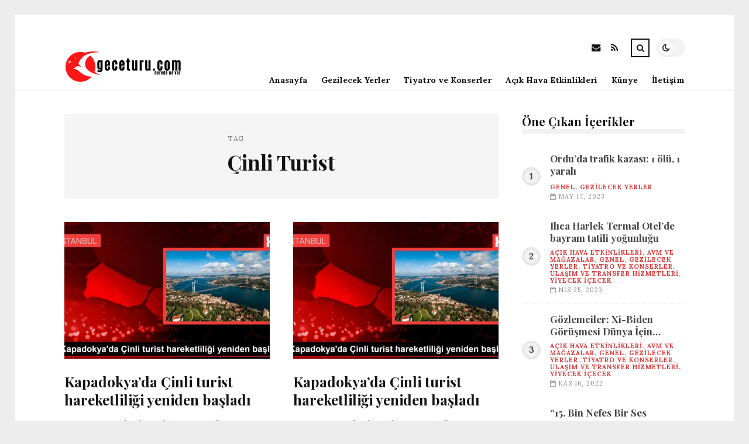

--- FILE ---
content_type: text/html; charset=UTF-8
request_url: https://geceturu.com/etiket/cinli-turist
body_size: 9225
content:
<!DOCTYPE html>
<html lang="tr">

<head>

	<meta charset="UTF-8" />
	<!-- Mobile Specific Metas -->
	<meta name="viewport" content="width=device-width, initial-scale=1, maximum-scale=5">

	<title>Çinli Turist &#8211; geceturu.com | Nerede Ne Var</title>
<meta name='robots' content='max-image-preview:large' />
<link rel='dns-prefetch' href='//fonts.googleapis.com' />
<link rel="alternate" type="application/rss+xml" title="geceturu.com | Nerede Ne Var &raquo; akışı" href="https://geceturu.com/feed" />
<link rel="alternate" type="application/rss+xml" title="geceturu.com | Nerede Ne Var &raquo; yorum akışı" href="https://geceturu.com/comments/feed" />
<link rel="alternate" type="application/rss+xml" title="geceturu.com | Nerede Ne Var &raquo; Çinli Turist etiket akışı" href="https://geceturu.com/etiket/cinli-turist/feed" />
<style id='wp-img-auto-sizes-contain-inline-css' type='text/css'>
img:is([sizes=auto i],[sizes^="auto," i]){contain-intrinsic-size:3000px 1500px}
/*# sourceURL=wp-img-auto-sizes-contain-inline-css */
</style>
<style id='wp-emoji-styles-inline-css' type='text/css'>

	img.wp-smiley, img.emoji {
		display: inline !important;
		border: none !important;
		box-shadow: none !important;
		height: 1em !important;
		width: 1em !important;
		margin: 0 0.07em !important;
		vertical-align: -0.1em !important;
		background: none !important;
		padding: 0 !important;
	}
/*# sourceURL=wp-emoji-styles-inline-css */
</style>
<style id='wp-block-library-inline-css' type='text/css'>
:root{--wp-block-synced-color:#7a00df;--wp-block-synced-color--rgb:122,0,223;--wp-bound-block-color:var(--wp-block-synced-color);--wp-editor-canvas-background:#ddd;--wp-admin-theme-color:#007cba;--wp-admin-theme-color--rgb:0,124,186;--wp-admin-theme-color-darker-10:#006ba1;--wp-admin-theme-color-darker-10--rgb:0,107,160.5;--wp-admin-theme-color-darker-20:#005a87;--wp-admin-theme-color-darker-20--rgb:0,90,135;--wp-admin-border-width-focus:2px}@media (min-resolution:192dpi){:root{--wp-admin-border-width-focus:1.5px}}.wp-element-button{cursor:pointer}:root .has-very-light-gray-background-color{background-color:#eee}:root .has-very-dark-gray-background-color{background-color:#313131}:root .has-very-light-gray-color{color:#eee}:root .has-very-dark-gray-color{color:#313131}:root .has-vivid-green-cyan-to-vivid-cyan-blue-gradient-background{background:linear-gradient(135deg,#00d084,#0693e3)}:root .has-purple-crush-gradient-background{background:linear-gradient(135deg,#34e2e4,#4721fb 50%,#ab1dfe)}:root .has-hazy-dawn-gradient-background{background:linear-gradient(135deg,#faaca8,#dad0ec)}:root .has-subdued-olive-gradient-background{background:linear-gradient(135deg,#fafae1,#67a671)}:root .has-atomic-cream-gradient-background{background:linear-gradient(135deg,#fdd79a,#004a59)}:root .has-nightshade-gradient-background{background:linear-gradient(135deg,#330968,#31cdcf)}:root .has-midnight-gradient-background{background:linear-gradient(135deg,#020381,#2874fc)}:root{--wp--preset--font-size--normal:16px;--wp--preset--font-size--huge:42px}.has-regular-font-size{font-size:1em}.has-larger-font-size{font-size:2.625em}.has-normal-font-size{font-size:var(--wp--preset--font-size--normal)}.has-huge-font-size{font-size:var(--wp--preset--font-size--huge)}.has-text-align-center{text-align:center}.has-text-align-left{text-align:left}.has-text-align-right{text-align:right}.has-fit-text{white-space:nowrap!important}#end-resizable-editor-section{display:none}.aligncenter{clear:both}.items-justified-left{justify-content:flex-start}.items-justified-center{justify-content:center}.items-justified-right{justify-content:flex-end}.items-justified-space-between{justify-content:space-between}.screen-reader-text{border:0;clip-path:inset(50%);height:1px;margin:-1px;overflow:hidden;padding:0;position:absolute;width:1px;word-wrap:normal!important}.screen-reader-text:focus{background-color:#ddd;clip-path:none;color:#444;display:block;font-size:1em;height:auto;left:5px;line-height:normal;padding:15px 23px 14px;text-decoration:none;top:5px;width:auto;z-index:100000}html :where(.has-border-color){border-style:solid}html :where([style*=border-top-color]){border-top-style:solid}html :where([style*=border-right-color]){border-right-style:solid}html :where([style*=border-bottom-color]){border-bottom-style:solid}html :where([style*=border-left-color]){border-left-style:solid}html :where([style*=border-width]){border-style:solid}html :where([style*=border-top-width]){border-top-style:solid}html :where([style*=border-right-width]){border-right-style:solid}html :where([style*=border-bottom-width]){border-bottom-style:solid}html :where([style*=border-left-width]){border-left-style:solid}html :where(img[class*=wp-image-]){height:auto;max-width:100%}:where(figure){margin:0 0 1em}html :where(.is-position-sticky){--wp-admin--admin-bar--position-offset:var(--wp-admin--admin-bar--height,0px)}@media screen and (max-width:600px){html :where(.is-position-sticky){--wp-admin--admin-bar--position-offset:0px}}

/*# sourceURL=wp-block-library-inline-css */
</style><style id='global-styles-inline-css' type='text/css'>
:root{--wp--preset--aspect-ratio--square: 1;--wp--preset--aspect-ratio--4-3: 4/3;--wp--preset--aspect-ratio--3-4: 3/4;--wp--preset--aspect-ratio--3-2: 3/2;--wp--preset--aspect-ratio--2-3: 2/3;--wp--preset--aspect-ratio--16-9: 16/9;--wp--preset--aspect-ratio--9-16: 9/16;--wp--preset--color--black: #000000;--wp--preset--color--cyan-bluish-gray: #abb8c3;--wp--preset--color--white: #ffffff;--wp--preset--color--pale-pink: #f78da7;--wp--preset--color--vivid-red: #cf2e2e;--wp--preset--color--luminous-vivid-orange: #ff6900;--wp--preset--color--luminous-vivid-amber: #fcb900;--wp--preset--color--light-green-cyan: #7bdcb5;--wp--preset--color--vivid-green-cyan: #00d084;--wp--preset--color--pale-cyan-blue: #8ed1fc;--wp--preset--color--vivid-cyan-blue: #0693e3;--wp--preset--color--vivid-purple: #9b51e0;--wp--preset--gradient--vivid-cyan-blue-to-vivid-purple: linear-gradient(135deg,rgb(6,147,227) 0%,rgb(155,81,224) 100%);--wp--preset--gradient--light-green-cyan-to-vivid-green-cyan: linear-gradient(135deg,rgb(122,220,180) 0%,rgb(0,208,130) 100%);--wp--preset--gradient--luminous-vivid-amber-to-luminous-vivid-orange: linear-gradient(135deg,rgb(252,185,0) 0%,rgb(255,105,0) 100%);--wp--preset--gradient--luminous-vivid-orange-to-vivid-red: linear-gradient(135deg,rgb(255,105,0) 0%,rgb(207,46,46) 100%);--wp--preset--gradient--very-light-gray-to-cyan-bluish-gray: linear-gradient(135deg,rgb(238,238,238) 0%,rgb(169,184,195) 100%);--wp--preset--gradient--cool-to-warm-spectrum: linear-gradient(135deg,rgb(74,234,220) 0%,rgb(151,120,209) 20%,rgb(207,42,186) 40%,rgb(238,44,130) 60%,rgb(251,105,98) 80%,rgb(254,248,76) 100%);--wp--preset--gradient--blush-light-purple: linear-gradient(135deg,rgb(255,206,236) 0%,rgb(152,150,240) 100%);--wp--preset--gradient--blush-bordeaux: linear-gradient(135deg,rgb(254,205,165) 0%,rgb(254,45,45) 50%,rgb(107,0,62) 100%);--wp--preset--gradient--luminous-dusk: linear-gradient(135deg,rgb(255,203,112) 0%,rgb(199,81,192) 50%,rgb(65,88,208) 100%);--wp--preset--gradient--pale-ocean: linear-gradient(135deg,rgb(255,245,203) 0%,rgb(182,227,212) 50%,rgb(51,167,181) 100%);--wp--preset--gradient--electric-grass: linear-gradient(135deg,rgb(202,248,128) 0%,rgb(113,206,126) 100%);--wp--preset--gradient--midnight: linear-gradient(135deg,rgb(2,3,129) 0%,rgb(40,116,252) 100%);--wp--preset--font-size--small: 13px;--wp--preset--font-size--medium: 20px;--wp--preset--font-size--large: 36px;--wp--preset--font-size--x-large: 42px;--wp--preset--spacing--20: 0.44rem;--wp--preset--spacing--30: 0.67rem;--wp--preset--spacing--40: 1rem;--wp--preset--spacing--50: 1.5rem;--wp--preset--spacing--60: 2.25rem;--wp--preset--spacing--70: 3.38rem;--wp--preset--spacing--80: 5.06rem;--wp--preset--shadow--natural: 6px 6px 9px rgba(0, 0, 0, 0.2);--wp--preset--shadow--deep: 12px 12px 50px rgba(0, 0, 0, 0.4);--wp--preset--shadow--sharp: 6px 6px 0px rgba(0, 0, 0, 0.2);--wp--preset--shadow--outlined: 6px 6px 0px -3px rgb(255, 255, 255), 6px 6px rgb(0, 0, 0);--wp--preset--shadow--crisp: 6px 6px 0px rgb(0, 0, 0);}:where(.is-layout-flex){gap: 0.5em;}:where(.is-layout-grid){gap: 0.5em;}body .is-layout-flex{display: flex;}.is-layout-flex{flex-wrap: wrap;align-items: center;}.is-layout-flex > :is(*, div){margin: 0;}body .is-layout-grid{display: grid;}.is-layout-grid > :is(*, div){margin: 0;}:where(.wp-block-columns.is-layout-flex){gap: 2em;}:where(.wp-block-columns.is-layout-grid){gap: 2em;}:where(.wp-block-post-template.is-layout-flex){gap: 1.25em;}:where(.wp-block-post-template.is-layout-grid){gap: 1.25em;}.has-black-color{color: var(--wp--preset--color--black) !important;}.has-cyan-bluish-gray-color{color: var(--wp--preset--color--cyan-bluish-gray) !important;}.has-white-color{color: var(--wp--preset--color--white) !important;}.has-pale-pink-color{color: var(--wp--preset--color--pale-pink) !important;}.has-vivid-red-color{color: var(--wp--preset--color--vivid-red) !important;}.has-luminous-vivid-orange-color{color: var(--wp--preset--color--luminous-vivid-orange) !important;}.has-luminous-vivid-amber-color{color: var(--wp--preset--color--luminous-vivid-amber) !important;}.has-light-green-cyan-color{color: var(--wp--preset--color--light-green-cyan) !important;}.has-vivid-green-cyan-color{color: var(--wp--preset--color--vivid-green-cyan) !important;}.has-pale-cyan-blue-color{color: var(--wp--preset--color--pale-cyan-blue) !important;}.has-vivid-cyan-blue-color{color: var(--wp--preset--color--vivid-cyan-blue) !important;}.has-vivid-purple-color{color: var(--wp--preset--color--vivid-purple) !important;}.has-black-background-color{background-color: var(--wp--preset--color--black) !important;}.has-cyan-bluish-gray-background-color{background-color: var(--wp--preset--color--cyan-bluish-gray) !important;}.has-white-background-color{background-color: var(--wp--preset--color--white) !important;}.has-pale-pink-background-color{background-color: var(--wp--preset--color--pale-pink) !important;}.has-vivid-red-background-color{background-color: var(--wp--preset--color--vivid-red) !important;}.has-luminous-vivid-orange-background-color{background-color: var(--wp--preset--color--luminous-vivid-orange) !important;}.has-luminous-vivid-amber-background-color{background-color: var(--wp--preset--color--luminous-vivid-amber) !important;}.has-light-green-cyan-background-color{background-color: var(--wp--preset--color--light-green-cyan) !important;}.has-vivid-green-cyan-background-color{background-color: var(--wp--preset--color--vivid-green-cyan) !important;}.has-pale-cyan-blue-background-color{background-color: var(--wp--preset--color--pale-cyan-blue) !important;}.has-vivid-cyan-blue-background-color{background-color: var(--wp--preset--color--vivid-cyan-blue) !important;}.has-vivid-purple-background-color{background-color: var(--wp--preset--color--vivid-purple) !important;}.has-black-border-color{border-color: var(--wp--preset--color--black) !important;}.has-cyan-bluish-gray-border-color{border-color: var(--wp--preset--color--cyan-bluish-gray) !important;}.has-white-border-color{border-color: var(--wp--preset--color--white) !important;}.has-pale-pink-border-color{border-color: var(--wp--preset--color--pale-pink) !important;}.has-vivid-red-border-color{border-color: var(--wp--preset--color--vivid-red) !important;}.has-luminous-vivid-orange-border-color{border-color: var(--wp--preset--color--luminous-vivid-orange) !important;}.has-luminous-vivid-amber-border-color{border-color: var(--wp--preset--color--luminous-vivid-amber) !important;}.has-light-green-cyan-border-color{border-color: var(--wp--preset--color--light-green-cyan) !important;}.has-vivid-green-cyan-border-color{border-color: var(--wp--preset--color--vivid-green-cyan) !important;}.has-pale-cyan-blue-border-color{border-color: var(--wp--preset--color--pale-cyan-blue) !important;}.has-vivid-cyan-blue-border-color{border-color: var(--wp--preset--color--vivid-cyan-blue) !important;}.has-vivid-purple-border-color{border-color: var(--wp--preset--color--vivid-purple) !important;}.has-vivid-cyan-blue-to-vivid-purple-gradient-background{background: var(--wp--preset--gradient--vivid-cyan-blue-to-vivid-purple) !important;}.has-light-green-cyan-to-vivid-green-cyan-gradient-background{background: var(--wp--preset--gradient--light-green-cyan-to-vivid-green-cyan) !important;}.has-luminous-vivid-amber-to-luminous-vivid-orange-gradient-background{background: var(--wp--preset--gradient--luminous-vivid-amber-to-luminous-vivid-orange) !important;}.has-luminous-vivid-orange-to-vivid-red-gradient-background{background: var(--wp--preset--gradient--luminous-vivid-orange-to-vivid-red) !important;}.has-very-light-gray-to-cyan-bluish-gray-gradient-background{background: var(--wp--preset--gradient--very-light-gray-to-cyan-bluish-gray) !important;}.has-cool-to-warm-spectrum-gradient-background{background: var(--wp--preset--gradient--cool-to-warm-spectrum) !important;}.has-blush-light-purple-gradient-background{background: var(--wp--preset--gradient--blush-light-purple) !important;}.has-blush-bordeaux-gradient-background{background: var(--wp--preset--gradient--blush-bordeaux) !important;}.has-luminous-dusk-gradient-background{background: var(--wp--preset--gradient--luminous-dusk) !important;}.has-pale-ocean-gradient-background{background: var(--wp--preset--gradient--pale-ocean) !important;}.has-electric-grass-gradient-background{background: var(--wp--preset--gradient--electric-grass) !important;}.has-midnight-gradient-background{background: var(--wp--preset--gradient--midnight) !important;}.has-small-font-size{font-size: var(--wp--preset--font-size--small) !important;}.has-medium-font-size{font-size: var(--wp--preset--font-size--medium) !important;}.has-large-font-size{font-size: var(--wp--preset--font-size--large) !important;}.has-x-large-font-size{font-size: var(--wp--preset--font-size--x-large) !important;}
/*# sourceURL=global-styles-inline-css */
</style>

<style id='classic-theme-styles-inline-css' type='text/css'>
/*! This file is auto-generated */
.wp-block-button__link{color:#fff;background-color:#32373c;border-radius:9999px;box-shadow:none;text-decoration:none;padding:calc(.667em + 2px) calc(1.333em + 2px);font-size:1.125em}.wp-block-file__button{background:#32373c;color:#fff;text-decoration:none}
/*# sourceURL=/wp-includes/css/classic-themes.min.css */
</style>
<link rel='stylesheet' id='font-awesome-css' href='https://geceturu.com/wp-content/themes/tulip/css/font-awesome.min.css?ver=4.7.0' type='text/css' media='all' />
<link rel='stylesheet' id='owl-carousel-css' href='https://geceturu.com/wp-content/themes/tulip/css/owl.carousel.min.css?ver=2.3.4' type='text/css' media='all' />
<link rel='stylesheet' id='tulip-google-fonts-css' href='https://fonts.googleapis.com/css2?family=Lora:ital,wght@0,400;0,700;1,400;1,700&#038;family=Playfair+Display:ital,wght@0,400;0,700;1,400;1,700&#038;display=swap' type='text/css' media='all' />
<link rel='stylesheet' id='tulip-style-css' href='https://geceturu.com/wp-content/themes/tulip/style.css?ver=6.9' type='text/css' media='all' />
<style id='tulip-style-inline-css' type='text/css'>

	:root {
		--fl-body-font-size: 14px;
		--fl-body-font: "Lora", "Times New Roman", serif;
		--fl-headings-font: "Playfair Display", "Times New Roman", serif;
		--fl-headings-font-weight: 700;

	    --fl-accent-color: #dd3333;
	    --fl-body-background: #ededed;
	    --fl-blog-background: #ffffff;
	    --fl-body-color: #444444;
	    --fl-headings-color: #121212;
	    --fl-meta-color: #888888;
	    --fl-button-background: #121212;
	    --fl-box-background: #f5f5f5;
	    --fl-box-color: #121212;

	    --fl-header-background: #ffffff;
	    --fl-header-color: #121212;
	    --fl-submenu-background: #ffffff;
	    --fl-submenu-color: #121212;

		--fl-footer-background: #f5f5f5;
		--fl-footer-color: #444444;
		--fl-footer-headings-color: #121212;
		--fl-copyright-background: #121212;
		--fl-copyright-color: #ffffff;

	    --fl-input-background: #ffffff;

	    --fl-widgets-border-color: rgba(128,128,128,0.1);		    
	    --fl-footer-widgets-border-color: rgba(128,128,128,0.1);		    

	    --fl-overlay-background: rgba(255,255,255,0.7);
	    --fl-overlay-background-hover: rgba(255,255,255,0.95);
	}

	
		[data-theme="dark"] {
		    --fl-body-background: #121212;
		    --fl-blog-background: #1e1e1e;
		    --fl-body-color: #aaaaaa;
		    --fl-headings-color: #ffffff;
		    --fl-meta-color: #777777;		    
		    --fl-button-background: #2c2c2c;
		    --fl-box-background: #222222;
		    --fl-box-color: #ffffff;

		    --fl-header-background: #1e1e1e;
		    --fl-header-color: #ffffff;
		    --fl-submenu-background: #222222;
		    --fl-submenu-color: #ffffff;

		    --fl-footer-background: #222222;
			--fl-footer-color: #aaaaaa;
			--fl-footer-headings-color: #ffffff;
			--fl-copyright-background: #2c2c2c;
			--fl-copyright-color: #ffffff;

		    --fl-input-background: #121212;

		    --fl-widgets-border-color: #252525;
		    --fl-footer-widgets-border-color: #333333;

		    --fl-overlay-background: rgba(30,30,30,0.7);
		    --fl-overlay-background-hover: rgba(30,30,30,0.95);
		}
	
/*# sourceURL=tulip-style-inline-css */
</style>
<script type="text/javascript" src="https://geceturu.com/wp-includes/js/jquery/jquery.min.js?ver=3.7.1" id="jquery-core-js"></script>
<script type="text/javascript" src="https://geceturu.com/wp-includes/js/jquery/jquery-migrate.min.js?ver=3.4.1" id="jquery-migrate-js"></script>
<link rel="https://api.w.org/" href="https://geceturu.com/wp-json/" /><link rel="alternate" title="JSON" type="application/json" href="https://geceturu.com/wp-json/wp/v2/tags/2197" /><link rel="EditURI" type="application/rsd+xml" title="RSD" href="https://geceturu.com/xmlrpc.php?rsd" />
<meta name="generator" content="WordPress 6.9" />
        <script type="text/javascript">
            const userPrefersDark = window.matchMedia && window.matchMedia('(prefers-color-scheme: dark)').matches;
            if ( document.cookie.indexOf('tulip_color_theme=dark') > -1 || (userPrefersDark && document.cookie.indexOf('tulip_color_theme=light') === -1) ) {
                document.documentElement.setAttribute('data-theme', 'dark');
                document.addEventListener("DOMContentLoaded", function() {
                    document.getElementById('fl-darkmode').checked = true;
                });
            }
        </script>
        <link rel="icon" href="https://geceturu.com/wp-content/uploads/2022/08/cropped-moon-32x32.png" sizes="32x32" />
<link rel="icon" href="https://geceturu.com/wp-content/uploads/2022/08/cropped-moon-192x192.png" sizes="192x192" />
<link rel="apple-touch-icon" href="https://geceturu.com/wp-content/uploads/2022/08/cropped-moon-180x180.png" />
<meta name="msapplication-TileImage" content="https://geceturu.com/wp-content/uploads/2022/08/cropped-moon-270x270.png" />

</head>
<body class="archive tag tag-cinli-turist tag-2197 wp-embed-responsive wp-theme-tulip">

	
	<div id="fl-blog-container">
		
		<!-- Header -->
		<header id="fl-header">
			<div class="fl-flex fl-container">
			    <div id="fl-logo">
				    				        <a href='https://geceturu.com/' title='geceturu.com | Nerede Ne Var' rel='home'>

				        	<img class="light-logo" src="https://geceturu.com/wp-content/uploads/2022/08/logogeceturu.png" alt="geceturu.com | Nerede Ne Var" width="201" height="56"><img class="dark-logo" src="https://geceturu.com/wp-content/uploads/2022/08/geceturukoyulogo.png" alt="geceturu.com | Nerede Ne Var" width="201" height="56">				        </a>
									</div>
				<div id="fl-navigation" class="fl-flex">
					<div id="fl-top-bar">

												    <label class="fl-theme-switch" for="fl-darkmode">
						        <input type="checkbox" id="fl-darkmode">
						        <div class="slider"></div>
							</label>
							
							<div class="search">
								<div class="search-icon">
									<i class="fa fa-search"></i>
									<i class="fa fa-times"></i>
								</div>
								<form role="search" method="get" class="searchform" action="https://geceturu.com/">
    <input class="search-input" type="text" value="" placeholder="Arama yap..." name="s" />
</form>							</div>
						<div class="social-icons">













  
    <a href="mailto:bsiteler4@gmail.com" target="_blank"><i class="fa fa-envelope"></i><span>E-mail</span></a>

  
    <a href="https://geceturu.com/feed" target="_blank"><i class="fa fa-rss"></i><span>RSS</span></a>

</div>					</div>
					<div id="fl-header-menu">						
						<div class="menu-ana-menu-container"><ul id="menu-ana-menu" class="menu"><li id="menu-item-3020" class="menu-item menu-item-type-custom menu-item-object-custom menu-item-home menu-item-3020"><a href="https://geceturu.com/">Anasayfa</a></li>
<li id="menu-item-12663" class="menu-item menu-item-type-taxonomy menu-item-object-category menu-item-12663"><a href="https://geceturu.com/kategori/gezilecek-yerler">Gezilecek Yerler</a></li>
<li id="menu-item-12664" class="menu-item menu-item-type-taxonomy menu-item-object-category menu-item-12664"><a href="https://geceturu.com/kategori/tiyatro-ve-konserler">Tiyatro ve Konserler</a></li>
<li id="menu-item-12665" class="menu-item menu-item-type-taxonomy menu-item-object-category menu-item-12665"><a href="https://geceturu.com/kategori/acik-hava-etkinlikleri">Açık Hava Etkinlikleri</a></li>
<li id="menu-item-12660" class="menu-item menu-item-type-post_type menu-item-object-page menu-item-12660"><a href="https://geceturu.com/kunye">Künye</a></li>
<li id="menu-item-12661" class="menu-item menu-item-type-post_type menu-item-object-page menu-item-12661"><a href="https://geceturu.com/iletisim">İletişim</a></li>
</ul></div>						
					</div>
				</div>
				<div id="fl-mobile-menu">
					<span>
						Menu						<i class="fa fa-navicon fa-lg"></i>
					</span>
				</div>
			</div>
		</header>
<div id="fl-content" class="fl-flex fl-container">
	<!--Posts Loop -->
	<div id="fl-blogposts" class="fl-flex ">

			<div id="fl-box" class="fl-flex">
				<div class="info">
				    <span class="fl-meta">Tag</span>
					<h1 class="title">Çinli Turist</h1>
									</div>
			</div>

			<div class="posts-loop fl-flex ">
            <article id="post-12150" class="fl-post grid post-12150 post type-post status-publish format-standard has-post-thumbnail hentry category-acik-hava-etkinlikleri category-avm-ve-magazalar category-genel category-gezilecek-yerler category-tiyatro-ve-konserler category-ulasim-ve-transfer-hizmetleri category-yiyecek-icecek tag-cin tag-cinli-turist tag-dunya tag-kapadokya tag-turk">

                <div class="fl-picture"><a href="https://geceturu.com/kapadokyada-cinli-turist-hareketliligi-yeniden-basladi-2.html">Kapadokya&#8217;da Çinli turist hareketliliği yeniden başladı<img width="576" height="384" src="https://geceturu.com/wp-content/uploads/2023/05/kapadokyada-cinli-turist-hareketliligi-yeniden-basladi-bz9WH9Bj-576x384.jpg" class="attachment-tulip_medium_thumb size-tulip_medium_thumb wp-post-image" alt="" decoding="async" fetchpriority="high" /></a></div>
                <div class="fl-post-header">
                    <h3 class="title"><a href="https://geceturu.com/kapadokyada-cinli-turist-hareketliligi-yeniden-basladi-2.html">Kapadokya&#8217;da Çinli turist hareketliliği yeniden başladı</a></h3>
                    <div class="fl-meta-wrap">
                        <span class="fl-meta category"><a href="https://geceturu.com/kategori/acik-hava-etkinlikleri" rel="category tag">Açık Hava Etkinlikleri</a>, <a href="https://geceturu.com/kategori/avm-ve-magazalar" rel="category tag">AVM ve Mağazalar</a>, <a href="https://geceturu.com/kategori/genel" rel="category tag">Genel</a>, <a href="https://geceturu.com/kategori/gezilecek-yerler" rel="category tag">Gezilecek Yerler</a>, <a href="https://geceturu.com/kategori/tiyatro-ve-konserler" rel="category tag">Tiyatro ve Konserler</a>, <a href="https://geceturu.com/kategori/ulasim-ve-transfer-hizmetleri" rel="category tag">Ulaşım ve Transfer Hizmetleri</a>, <a href="https://geceturu.com/kategori/yiyecek-icecek" rel="category tag">Yiyecek İçecek</a></span>

                        
                                                <span class="fl-meta"><i class="fa fa-calendar-o"></i>May 20, 2023</span>
                        
                                                        <span class="fl-meta"><i class="fa fa-comment-o"></i><a href="https://geceturu.com/kapadokyada-cinli-turist-hareketliligi-yeniden-basladi-2.html#respond">Yorum Yok</a></span>
                                                </div>
                </div>

                <div class="fl-post-excerpt">               
                    <p>Kapadokya&#8217;da Çinli turist hareketliliği yine başladıTurizm merkezlerinden olan Kapadokya bölgesi yaklaşık 4 Yıl ortadan sonra Çinli turistleri ağırlamaya başladı.</p>
                </div>

                <div class="fl-article-footer fl-flex">
                    <a class="fl-read-more button" href="https://geceturu.com/kapadokyada-cinli-turist-hareketliligi-yeniden-basladi-2.html">Okumaya Devam Et</a><div class="fl-sharing">
    <span class="fl-meta">Paylaş</span>
    <a href="https://www.facebook.com/sharer.php?u=https://geceturu.com/kapadokyada-cinli-turist-hareketliligi-yeniden-basladi-2.html" title="Share on Facebook" target="_blank" rel="noreferrer">
        <i class="fa fa-facebook"></i>
        <span>Share on Facebook</span>
    </a>
    <a href="https://www.twitter.com/share?url=&text=Kapadokya%26%238217%3Bda+%C3%87inli+turist+hareketlili%C4%9Fi+yeniden+ba%C5%9Flad%C4%B1-https://geceturu.com/kapadokyada-cinli-turist-hareketliligi-yeniden-basladi-2.html" title="Tweet This!" target="_blank" rel="noreferrer">
        <i class="fa fa-twitter"></i>
        <span>Tweet This!</span>
    </a>
    <a href="https://www.linkedin.com/sharing/share-offsite/?url=https://geceturu.com/kapadokyada-cinli-turist-hareketliligi-yeniden-basladi-2.html" title="Share on LinkedIn" target="_blank" rel="noreferrer">
        <i class="fa fa-linkedin"></i>
        <span>Share on LinkedIn</span>
    </a>
    <a href="https://pinterest.com/pin/create/button/?url=https://geceturu.com/kapadokyada-cinli-turist-hareketliligi-yeniden-basladi-2.html&amp;media=https://geceturu.com/wp-content/uploads/2023/05/kapadokyada-cinli-turist-hareketliligi-yeniden-basladi-bz9WH9Bj.jpg" title="Pin this!" target="_blank" rel="noreferrer">
        <i class="fa fa-pinterest-p"></i>
        <span>Pin this!</span>
    </a>
</div>
                </div>

            </article>
        
            <article id="post-12147" class="fl-post grid post-12147 post type-post status-publish format-standard has-post-thumbnail hentry category-acik-hava-etkinlikleri category-avm-ve-magazalar category-genel category-gezilecek-yerler category-tiyatro-ve-konserler category-ulasim-ve-transfer-hizmetleri category-yiyecek-icecek tag-cin tag-cinli-turist tag-dunya tag-kapadokya tag-turk">

                <div class="fl-picture"><a href="https://geceturu.com/kapadokyada-cinli-turist-hareketliligi-yeniden-basladi.html">Kapadokya&#8217;da Çinli turist hareketliliği yeniden başladı<img width="576" height="384" src="https://geceturu.com/wp-content/uploads/2023/05/kapadokyada-cinli-turist-hareketliligi-yeniden-basladi-JgcxHB8l-576x384.jpg" class="attachment-tulip_medium_thumb size-tulip_medium_thumb wp-post-image" alt="" decoding="async" /></a></div>
                <div class="fl-post-header">
                    <h3 class="title"><a href="https://geceturu.com/kapadokyada-cinli-turist-hareketliligi-yeniden-basladi.html">Kapadokya&#8217;da Çinli turist hareketliliği yeniden başladı</a></h3>
                    <div class="fl-meta-wrap">
                        <span class="fl-meta category"><a href="https://geceturu.com/kategori/acik-hava-etkinlikleri" rel="category tag">Açık Hava Etkinlikleri</a>, <a href="https://geceturu.com/kategori/avm-ve-magazalar" rel="category tag">AVM ve Mağazalar</a>, <a href="https://geceturu.com/kategori/genel" rel="category tag">Genel</a>, <a href="https://geceturu.com/kategori/gezilecek-yerler" rel="category tag">Gezilecek Yerler</a>, <a href="https://geceturu.com/kategori/tiyatro-ve-konserler" rel="category tag">Tiyatro ve Konserler</a>, <a href="https://geceturu.com/kategori/ulasim-ve-transfer-hizmetleri" rel="category tag">Ulaşım ve Transfer Hizmetleri</a>, <a href="https://geceturu.com/kategori/yiyecek-icecek" rel="category tag">Yiyecek İçecek</a></span>

                        
                                                <span class="fl-meta"><i class="fa fa-calendar-o"></i>May 20, 2023</span>
                        
                                                        <span class="fl-meta"><i class="fa fa-comment-o"></i><a href="https://geceturu.com/kapadokyada-cinli-turist-hareketliligi-yeniden-basladi.html#respond">Yorum Yok</a></span>
                                                </div>
                </div>

                <div class="fl-post-excerpt">               
                    <p>Kapadokya&#8217;da Çinli turist hareketliliği yine başladıTurizm merkezlerinden olan Kapadokya bölgesi yaklaşık 4 Yıl ortadan sonra Çinli turistleri ağırlamaya başladı.</p>
                </div>

                <div class="fl-article-footer fl-flex">
                    <a class="fl-read-more button" href="https://geceturu.com/kapadokyada-cinli-turist-hareketliligi-yeniden-basladi.html">Okumaya Devam Et</a><div class="fl-sharing">
    <span class="fl-meta">Paylaş</span>
    <a href="https://www.facebook.com/sharer.php?u=https://geceturu.com/kapadokyada-cinli-turist-hareketliligi-yeniden-basladi.html" title="Share on Facebook" target="_blank" rel="noreferrer">
        <i class="fa fa-facebook"></i>
        <span>Share on Facebook</span>
    </a>
    <a href="https://www.twitter.com/share?url=&text=Kapadokya%26%238217%3Bda+%C3%87inli+turist+hareketlili%C4%9Fi+yeniden+ba%C5%9Flad%C4%B1-https://geceturu.com/kapadokyada-cinli-turist-hareketliligi-yeniden-basladi.html" title="Tweet This!" target="_blank" rel="noreferrer">
        <i class="fa fa-twitter"></i>
        <span>Tweet This!</span>
    </a>
    <a href="https://www.linkedin.com/sharing/share-offsite/?url=https://geceturu.com/kapadokyada-cinli-turist-hareketliligi-yeniden-basladi.html" title="Share on LinkedIn" target="_blank" rel="noreferrer">
        <i class="fa fa-linkedin"></i>
        <span>Share on LinkedIn</span>
    </a>
    <a href="https://pinterest.com/pin/create/button/?url=https://geceturu.com/kapadokyada-cinli-turist-hareketliligi-yeniden-basladi.html&amp;media=https://geceturu.com/wp-content/uploads/2023/05/kapadokyada-cinli-turist-hareketliligi-yeniden-basladi-JgcxHB8l.jpg" title="Pin this!" target="_blank" rel="noreferrer">
        <i class="fa fa-pinterest-p"></i>
        <span>Pin this!</span>
    </a>
</div>
                </div>

            </article>
        
            <article id="post-10214" class="fl-post grid post-10214 post type-post status-publish format-standard has-post-thumbnail hentry category-acik-hava-etkinlikleri category-avm-ve-magazalar category-genel category-gezilecek-yerler category-tiyatro-ve-konserler category-ulasim-ve-transfer-hizmetleri category-yiyecek-icecek tag-cinli-turist">

                <div class="fl-picture"><a href="https://geceturu.com/cinli-turist-akini-taylandda-turizm-endustrisini-canlandirdi.html">Çinli Turist Akını Tayland&#8217;da Turizm Endüstrisini Canlandırdı<img width="576" height="384" src="https://geceturu.com/wp-content/uploads/2023/05/cinli-turist-akini-taylandda-turizm-endustrisini-canlandirdi-98U7upOC-576x384.jpg" class="attachment-tulip_medium_thumb size-tulip_medium_thumb wp-post-image" alt="" decoding="async" /></a></div>
                <div class="fl-post-header">
                    <h3 class="title"><a href="https://geceturu.com/cinli-turist-akini-taylandda-turizm-endustrisini-canlandirdi.html">Çinli Turist Akını Tayland&#8217;da Turizm Endüstrisini Canlandırdı</a></h3>
                    <div class="fl-meta-wrap">
                        <span class="fl-meta category"><a href="https://geceturu.com/kategori/acik-hava-etkinlikleri" rel="category tag">Açık Hava Etkinlikleri</a>, <a href="https://geceturu.com/kategori/avm-ve-magazalar" rel="category tag">AVM ve Mağazalar</a>, <a href="https://geceturu.com/kategori/genel" rel="category tag">Genel</a>, <a href="https://geceturu.com/kategori/gezilecek-yerler" rel="category tag">Gezilecek Yerler</a>, <a href="https://geceturu.com/kategori/tiyatro-ve-konserler" rel="category tag">Tiyatro ve Konserler</a>, <a href="https://geceturu.com/kategori/ulasim-ve-transfer-hizmetleri" rel="category tag">Ulaşım ve Transfer Hizmetleri</a>, <a href="https://geceturu.com/kategori/yiyecek-icecek" rel="category tag">Yiyecek İçecek</a></span>

                        
                                                <span class="fl-meta"><i class="fa fa-calendar-o"></i>May 01, 2023</span>
                        
                                                        <span class="fl-meta"><i class="fa fa-comment-o"></i><a href="https://geceturu.com/cinli-turist-akini-taylandda-turizm-endustrisini-canlandirdi.html#respond">Yorum Yok</a></span>
                                                </div>
                </div>

                <div class="fl-post-excerpt">               
                    <p>Ocak ayındaki Bahar Şenliği tatilinden sonraki birinci uzun tatil olan 1 Mayıs tatili nedeniyle Tayland&#8217;daki Çinli turist sayısında artış görülüyor.</p>
                </div>

                <div class="fl-article-footer fl-flex">
                    <a class="fl-read-more button" href="https://geceturu.com/cinli-turist-akini-taylandda-turizm-endustrisini-canlandirdi.html">Okumaya Devam Et</a><div class="fl-sharing">
    <span class="fl-meta">Paylaş</span>
    <a href="https://www.facebook.com/sharer.php?u=https://geceturu.com/cinli-turist-akini-taylandda-turizm-endustrisini-canlandirdi.html" title="Share on Facebook" target="_blank" rel="noreferrer">
        <i class="fa fa-facebook"></i>
        <span>Share on Facebook</span>
    </a>
    <a href="https://www.twitter.com/share?url=&text=%C3%87inli+Turist+Ak%C4%B1n%C4%B1+Tayland%26%238217%3Bda+Turizm+End%C3%BCstrisini+Canland%C4%B1rd%C4%B1-https://geceturu.com/cinli-turist-akini-taylandda-turizm-endustrisini-canlandirdi.html" title="Tweet This!" target="_blank" rel="noreferrer">
        <i class="fa fa-twitter"></i>
        <span>Tweet This!</span>
    </a>
    <a href="https://www.linkedin.com/sharing/share-offsite/?url=https://geceturu.com/cinli-turist-akini-taylandda-turizm-endustrisini-canlandirdi.html" title="Share on LinkedIn" target="_blank" rel="noreferrer">
        <i class="fa fa-linkedin"></i>
        <span>Share on LinkedIn</span>
    </a>
    <a href="https://pinterest.com/pin/create/button/?url=https://geceturu.com/cinli-turist-akini-taylandda-turizm-endustrisini-canlandirdi.html&amp;media=https://geceturu.com/wp-content/uploads/2023/05/cinli-turist-akini-taylandda-turizm-endustrisini-canlandirdi-98U7upOC.jpg" title="Pin this!" target="_blank" rel="noreferrer">
        <i class="fa fa-pinterest-p"></i>
        <span>Pin this!</span>
    </a>
</div>
                </div>

            </article>
        </div>	</div>
	<aside id="fl-sidebar"><div class="sticky-sidebar"><div id="fl_random_posts-2" class="fl-widget fl-posts-widget"><h4 class="fl-widget-title">Öne Çıkan İçerikler</h4>				<div class="item fl-flex">
                    <div class="fl-picture ">
                    	<a href="https://geceturu.com/orduda-trafik-kazasi-1-olu-1-yarali-3.html">
                		Ordu&#8217;da trafik kazası: 1 ölü, 1 yaralı                        </a>
                    </div>
		        	<div class="content">		                
		                <h5 class="title"><a href="https://geceturu.com/orduda-trafik-kazasi-1-olu-1-yarali-3.html">Ordu&#8217;da trafik kazası: 1 ölü, 1 yaralı</a></h5>

		                <span class="fl-meta category"><a href="https://geceturu.com/kategori/genel" rel="category tag">Genel</a>, <a href="https://geceturu.com/kategori/gezilecek-yerler" rel="category tag">Gezilecek Yerler</a></span>

		                
		                		                <span class="fl-meta"><i class="fa fa-calendar-o"></i>May 17, 2023</span>
		                	                </div>
	           	</div>
            				<div class="item fl-flex">
                    <div class="fl-picture ">
                    	<a href="https://geceturu.com/ilica-harlek-termal-otelde-bayram-tatili-yogunlugu-2.html">
                		Ilıca Harlek Termal Otel&#8217;de bayram tatili yoğunluğu                        </a>
                    </div>
		        	<div class="content">		                
		                <h5 class="title"><a href="https://geceturu.com/ilica-harlek-termal-otelde-bayram-tatili-yogunlugu-2.html">Ilıca Harlek Termal Otel&#8217;de bayram tatili yoğunluğu</a></h5>

		                <span class="fl-meta category"><a href="https://geceturu.com/kategori/acik-hava-etkinlikleri" rel="category tag">Açık Hava Etkinlikleri</a>, <a href="https://geceturu.com/kategori/avm-ve-magazalar" rel="category tag">AVM ve Mağazalar</a>, <a href="https://geceturu.com/kategori/genel" rel="category tag">Genel</a>, <a href="https://geceturu.com/kategori/gezilecek-yerler" rel="category tag">Gezilecek Yerler</a>, <a href="https://geceturu.com/kategori/tiyatro-ve-konserler" rel="category tag">Tiyatro ve Konserler</a>, <a href="https://geceturu.com/kategori/ulasim-ve-transfer-hizmetleri" rel="category tag">Ulaşım ve Transfer Hizmetleri</a>, <a href="https://geceturu.com/kategori/yiyecek-icecek" rel="category tag">Yiyecek İçecek</a></span>

		                
		                		                <span class="fl-meta"><i class="fa fa-calendar-o"></i>Nis 25, 2023</span>
		                	                </div>
	           	</div>
            				<div class="item fl-flex">
                    <div class="fl-picture ">
                    	<a href="https://geceturu.com/gozlemciler-xi-biden-gorusmesi-dunya-icin-onemli.html">
                		Gözlemciler: Xi-Biden Görüşmesi Dünya İçin Önemli                        </a>
                    </div>
		        	<div class="content">		                
		                <h5 class="title"><a href="https://geceturu.com/gozlemciler-xi-biden-gorusmesi-dunya-icin-onemli.html">Gözlemciler: Xi-Biden Görüşmesi Dünya İçin Önemli</a></h5>

		                <span class="fl-meta category"><a href="https://geceturu.com/kategori/acik-hava-etkinlikleri" rel="category tag">Açık Hava Etkinlikleri</a>, <a href="https://geceturu.com/kategori/avm-ve-magazalar" rel="category tag">AVM ve Mağazalar</a>, <a href="https://geceturu.com/kategori/genel" rel="category tag">Genel</a>, <a href="https://geceturu.com/kategori/gezilecek-yerler" rel="category tag">Gezilecek Yerler</a>, <a href="https://geceturu.com/kategori/tiyatro-ve-konserler" rel="category tag">Tiyatro ve Konserler</a>, <a href="https://geceturu.com/kategori/ulasim-ve-transfer-hizmetleri" rel="category tag">Ulaşım ve Transfer Hizmetleri</a>, <a href="https://geceturu.com/kategori/yiyecek-icecek" rel="category tag">Yiyecek İçecek</a></span>

		                
		                		                <span class="fl-meta"><i class="fa fa-calendar-o"></i>Kas 16, 2022</span>
		                	                </div>
	           	</div>
            				<div class="item fl-flex">
                    <div class="fl-picture ">
                    	<a href="https://geceturu.com/15-bin-nefes-bir-ses-uluslararasi-turkce-tiyatro-yapan-ulkeler-festivali-konyada-basladi-2.html">
                		&#8220;15. Bin Nefes Bir Ses Uluslararası Türkçe Tiyatro Yapan Ülkeler Festivali&#8221; Konya&#8217;da Başladı                        </a>
                    </div>
		        	<div class="content">		                
		                <h5 class="title"><a href="https://geceturu.com/15-bin-nefes-bir-ses-uluslararasi-turkce-tiyatro-yapan-ulkeler-festivali-konyada-basladi-2.html">&#8220;15. Bin Nefes Bir Ses Uluslararası Türkçe Tiyatro Yapan Ülkeler Festivali&#8221; Konya&#8217;da Başladı</a></h5>

		                <span class="fl-meta category"><a href="https://geceturu.com/kategori/acik-hava-etkinlikleri" rel="category tag">Açık Hava Etkinlikleri</a>, <a href="https://geceturu.com/kategori/avm-ve-magazalar" rel="category tag">AVM ve Mağazalar</a>, <a href="https://geceturu.com/kategori/genel" rel="category tag">Genel</a>, <a href="https://geceturu.com/kategori/gezilecek-yerler" rel="category tag">Gezilecek Yerler</a>, <a href="https://geceturu.com/kategori/tiyatro-ve-konserler" rel="category tag">Tiyatro ve Konserler</a>, <a href="https://geceturu.com/kategori/ulasim-ve-transfer-hizmetleri" rel="category tag">Ulaşım ve Transfer Hizmetleri</a>, <a href="https://geceturu.com/kategori/yiyecek-icecek" rel="category tag">Yiyecek İçecek</a></span>

		                
		                		                <span class="fl-meta"><i class="fa fa-calendar-o"></i>May 21, 2023</span>
		                	                </div>
	           	</div>
            				<div class="item fl-flex">
                    <div class="fl-picture ">
                    	<a href="https://geceturu.com/ingiltere-istihbarat-raporu-rusyanin-hersondan-geri-cekilmesinin-birkac-gun-icinde-gerceklesmesi-muhtemel.html">
                		İngiltere istihbarat raporu: Rusya&#8217;nın Herson&#8217;dan geri çekilmesinin birkaç gün içinde gerçekleşmesi muhtemel                        </a>
                    </div>
		        	<div class="content">		                
		                <h5 class="title"><a href="https://geceturu.com/ingiltere-istihbarat-raporu-rusyanin-hersondan-geri-cekilmesinin-birkac-gun-icinde-gerceklesmesi-muhtemel.html">İngiltere istihbarat raporu: Rusya&#8217;nın Herson&#8217;dan geri çekilmesinin birkaç gün içinde gerçekleşmesi muhtemel</a></h5>

		                <span class="fl-meta category"><a href="https://geceturu.com/kategori/acik-hava-etkinlikleri" rel="category tag">Açık Hava Etkinlikleri</a>, <a href="https://geceturu.com/kategori/avm-ve-magazalar" rel="category tag">AVM ve Mağazalar</a>, <a href="https://geceturu.com/kategori/genel" rel="category tag">Genel</a>, <a href="https://geceturu.com/kategori/gezilecek-yerler" rel="category tag">Gezilecek Yerler</a>, <a href="https://geceturu.com/kategori/tiyatro-ve-konserler" rel="category tag">Tiyatro ve Konserler</a>, <a href="https://geceturu.com/kategori/ulasim-ve-transfer-hizmetleri" rel="category tag">Ulaşım ve Transfer Hizmetleri</a>, <a href="https://geceturu.com/kategori/yiyecek-icecek" rel="category tag">Yiyecek İçecek</a></span>

		                
		                		                <span class="fl-meta"><i class="fa fa-calendar-o"></i>Kas 10, 2022</span>
		                	                </div>
	           	</div>
            				<div class="item fl-flex">
                    <div class="fl-picture ">
                    	<a href="https://geceturu.com/peugeotnun-elektrikli-otomobil-vizyonu-inception-concept.html">
                		Peugeot&#8217;nun elektrikli otomobil vizyonu: Inception Concept                        </a>
                    </div>
		        	<div class="content">		                
		                <h5 class="title"><a href="https://geceturu.com/peugeotnun-elektrikli-otomobil-vizyonu-inception-concept.html">Peugeot&#8217;nun elektrikli otomobil vizyonu: Inception Concept</a></h5>

		                <span class="fl-meta category"><a href="https://geceturu.com/kategori/genel" rel="category tag">Genel</a>, <a href="https://geceturu.com/kategori/gezilecek-yerler" rel="category tag">Gezilecek Yerler</a></span>

		                
		                		                <span class="fl-meta"><i class="fa fa-calendar-o"></i>Kas 14, 2022</span>
		                	                </div>
	           	</div>
            </div></div></aside></div>

    <!-- Footer -->
    <footer id="fl-footer">
                <div id="fl-footer-sidebar" class="fl-flex fl-container">
            <div class="fl-widget-column">
                            </div>
            <div class="fl-widget-column">
                            </div>
            <div class="fl-widget-column">
                            </div>
        </div>
        
        <div id="fl-footer-bottom">
            <div class="fl-flex fl-container">            
                <div class="social-icons">













  
    <a href="mailto:bsiteler4@gmail.com" target="_blank"><i class="fa fa-envelope"></i><span>E-mail</span></a>

  
    <a href="https://geceturu.com/feed" target="_blank"><i class="fa fa-rss"></i><span>RSS</span></a>

</div>                <div id="fl-copyright">
                    Made with love at <a href="https://antalyahaber.tv/" target="_blank">Antalya Haber</a> | Powered by <a href="https://www.boxbilisim.com/" target="_blank">Box Bilişim</a>
                </div>
            </div>
        </div>
    </footer>

</div> 
	<script type="speculationrules">
{"prefetch":[{"source":"document","where":{"and":[{"href_matches":"/*"},{"not":{"href_matches":["/wp-*.php","/wp-admin/*","/wp-content/uploads/*","/wp-content/*","/wp-content/plugins/*","/wp-content/themes/tulip/*","/*\\?(.+)"]}},{"not":{"selector_matches":"a[rel~=\"nofollow\"]"}},{"not":{"selector_matches":".no-prefetch, .no-prefetch a"}}]},"eagerness":"conservative"}]}
</script>
<script type="text/javascript" src="https://geceturu.com/wp-content/themes/tulip/js/owl.carousel.min.js?ver=2.3.4" id="owl-carousel-js"></script>
<script type="text/javascript" src="https://geceturu.com/wp-content/themes/tulip/js/fitvids.js?ver=1.1" id="fitvids-script-js"></script>
<script type="text/javascript" src="https://geceturu.com/wp-content/themes/tulip/js/masonry.pkgd.min.js?ver=4.2.2" id="masonry-script-js"></script>
<script type="text/javascript" src="https://geceturu.com/wp-content/themes/tulip/js/tulip.js?ver=2.4" id="tulip-script-js"></script>
<script id="wp-emoji-settings" type="application/json">
{"baseUrl":"https://s.w.org/images/core/emoji/17.0.2/72x72/","ext":".png","svgUrl":"https://s.w.org/images/core/emoji/17.0.2/svg/","svgExt":".svg","source":{"concatemoji":"https://geceturu.com/wp-includes/js/wp-emoji-release.min.js?ver=6.9"}}
</script>
<script type="module">
/* <![CDATA[ */
/*! This file is auto-generated */
const a=JSON.parse(document.getElementById("wp-emoji-settings").textContent),o=(window._wpemojiSettings=a,"wpEmojiSettingsSupports"),s=["flag","emoji"];function i(e){try{var t={supportTests:e,timestamp:(new Date).valueOf()};sessionStorage.setItem(o,JSON.stringify(t))}catch(e){}}function c(e,t,n){e.clearRect(0,0,e.canvas.width,e.canvas.height),e.fillText(t,0,0);t=new Uint32Array(e.getImageData(0,0,e.canvas.width,e.canvas.height).data);e.clearRect(0,0,e.canvas.width,e.canvas.height),e.fillText(n,0,0);const a=new Uint32Array(e.getImageData(0,0,e.canvas.width,e.canvas.height).data);return t.every((e,t)=>e===a[t])}function p(e,t){e.clearRect(0,0,e.canvas.width,e.canvas.height),e.fillText(t,0,0);var n=e.getImageData(16,16,1,1);for(let e=0;e<n.data.length;e++)if(0!==n.data[e])return!1;return!0}function u(e,t,n,a){switch(t){case"flag":return n(e,"\ud83c\udff3\ufe0f\u200d\u26a7\ufe0f","\ud83c\udff3\ufe0f\u200b\u26a7\ufe0f")?!1:!n(e,"\ud83c\udde8\ud83c\uddf6","\ud83c\udde8\u200b\ud83c\uddf6")&&!n(e,"\ud83c\udff4\udb40\udc67\udb40\udc62\udb40\udc65\udb40\udc6e\udb40\udc67\udb40\udc7f","\ud83c\udff4\u200b\udb40\udc67\u200b\udb40\udc62\u200b\udb40\udc65\u200b\udb40\udc6e\u200b\udb40\udc67\u200b\udb40\udc7f");case"emoji":return!a(e,"\ud83e\u1fac8")}return!1}function f(e,t,n,a){let r;const o=(r="undefined"!=typeof WorkerGlobalScope&&self instanceof WorkerGlobalScope?new OffscreenCanvas(300,150):document.createElement("canvas")).getContext("2d",{willReadFrequently:!0}),s=(o.textBaseline="top",o.font="600 32px Arial",{});return e.forEach(e=>{s[e]=t(o,e,n,a)}),s}function r(e){var t=document.createElement("script");t.src=e,t.defer=!0,document.head.appendChild(t)}a.supports={everything:!0,everythingExceptFlag:!0},new Promise(t=>{let n=function(){try{var e=JSON.parse(sessionStorage.getItem(o));if("object"==typeof e&&"number"==typeof e.timestamp&&(new Date).valueOf()<e.timestamp+604800&&"object"==typeof e.supportTests)return e.supportTests}catch(e){}return null}();if(!n){if("undefined"!=typeof Worker&&"undefined"!=typeof OffscreenCanvas&&"undefined"!=typeof URL&&URL.createObjectURL&&"undefined"!=typeof Blob)try{var e="postMessage("+f.toString()+"("+[JSON.stringify(s),u.toString(),c.toString(),p.toString()].join(",")+"));",a=new Blob([e],{type:"text/javascript"});const r=new Worker(URL.createObjectURL(a),{name:"wpTestEmojiSupports"});return void(r.onmessage=e=>{i(n=e.data),r.terminate(),t(n)})}catch(e){}i(n=f(s,u,c,p))}t(n)}).then(e=>{for(const n in e)a.supports[n]=e[n],a.supports.everything=a.supports.everything&&a.supports[n],"flag"!==n&&(a.supports.everythingExceptFlag=a.supports.everythingExceptFlag&&a.supports[n]);var t;a.supports.everythingExceptFlag=a.supports.everythingExceptFlag&&!a.supports.flag,a.supports.everything||((t=a.source||{}).concatemoji?r(t.concatemoji):t.wpemoji&&t.twemoji&&(r(t.twemoji),r(t.wpemoji)))});
//# sourceURL=https://geceturu.com/wp-includes/js/wp-emoji-loader.min.js
/* ]]> */
</script>
</body>
</html>